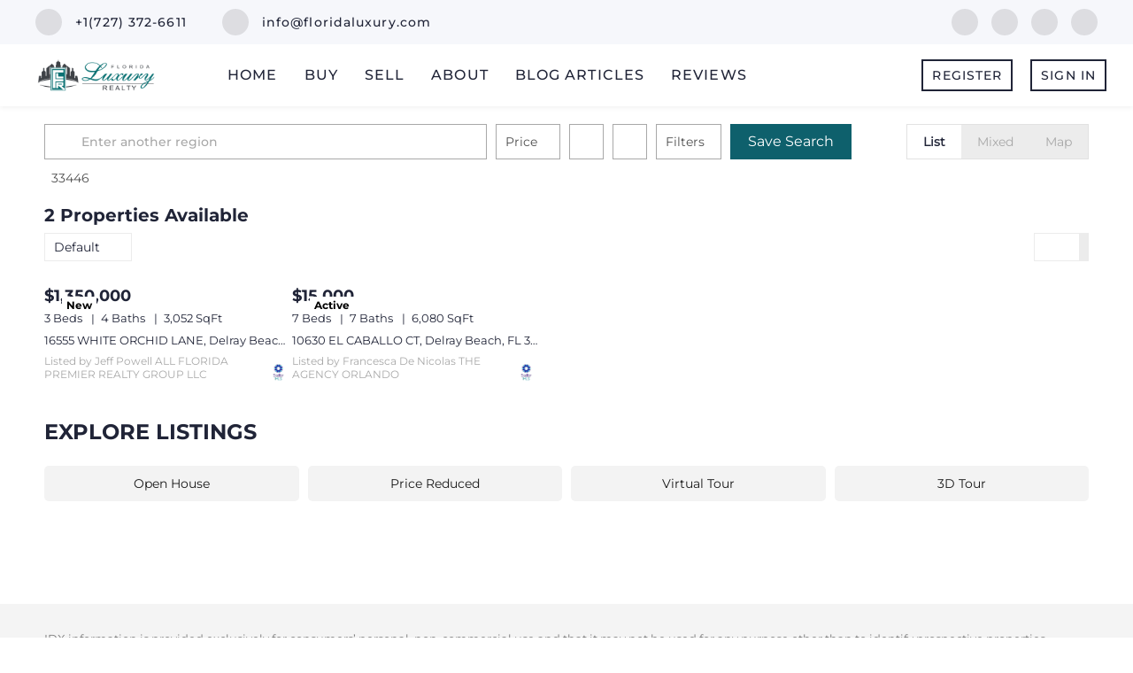

--- FILE ---
content_type: text/html; charset=utf-8
request_url: https://floridaluxuryrealty.com/FL/33446
body_size: 7674
content:
<!doctype html><html lang="en"><head><meta http-equiv="content-type" content="text/html;charset=utf-8"><meta name="viewport" content="width=device-width,initial-scale=1,minimum-scale=1,maximum-scale=1,user-scalable=no"><link rel="dns-prefetch" href="//static.chimeroi.com"><link rel="dns-prefetch" href="//cdn.chime.me"><meta name="format-detection" content="telephone=no"><meta name="mobile-web-app-capable" content="yes"><title>Homes for sale in 33446, FL - Scott Barrett - Florida Luxury Realty</title><link rel="canonical" href="https://floridaluxuryrealty.com/FL/33446">   <meta name="google-site-verification" content="0IFmbz94fk9o06MbX5KrpHq842k8WX9Lsa32LCFj_r0" />  <meta name="title" property="og:title" content="Homes for sale in 33446, FL - Scott Barrett - Florida Luxury Realty"><meta name="twitter:card" content="summary_large_image"><meta name="twitter:title" content="Homes for sale in 33446, FL - Scott Barrett - Florida Luxury Realty"><meta name="keywords" content="33446, FL realtor, 33446, FL real estate agent, Homes for sale in 33446, FL, Houses for sale in 33446, FL, 33446, FL homes for sale, 33446, FL houses for sale, 33446, FL condos for sale, Scott Barrett, Florida Luxury Realty"><meta name="description" content="Find all homes for sale in 33446, FL. Scott Barrett will help you find your perfect home or condo in 33446, FL"><meta property="og:description" content="Find all homes for sale in 33446, FL. Scott Barrett will help you find your perfect home or condo in 33446, FL"><meta name="twitter:description" content="Find all homes for sale in 33446, FL. Scott Barrett will help you find your perfect home or condo in 33446, FL"><meta property="og:image:width" content="1200"><meta property="og:image:height" content="630">  <meta property="og:image" content="https://cdn.chime.me/doc/fs/upload/2023119/18/14bf8763-ea10-4e47-af6a-16ed8638f064/FLR_Logo_Transparent.png"><meta name="twitter:image" content="https://cdn.chime.me/doc/fs/upload/2023119/18/14bf8763-ea10-4e47-af6a-16ed8638f064/FLR_Logo_Transparent.png"><meta name="theme-color" content="#FFF"><link rel="shortcut icon" href="https://cdn.chime.me/image/fs/cmsbuild/2023122/10/original_48acb68e-1d2a-4220-94dd-ecf20766e526.jpeg"><link rel="apple-touch-icon" sizes="144x144" href="https://cdn.chime.me/image/fs/cmsbuild/2023122/10/w144_original_48acb68e-1d2a-4220-94dd-ecf20766e526.jpeg"><link rel="apple-touch-icon" sizes="120x120" href="https://cdn.chime.me/image/fs/cmsbuild/2023122/10/w120_original_48acb68e-1d2a-4220-94dd-ecf20766e526.jpeg"><link rel="apple-touch-icon" sizes="72x72" href="https://cdn.chime.me/image/fs/cmsbuild/2023122/10/w72_original_48acb68e-1d2a-4220-94dd-ecf20766e526.jpeg"><link rel="apple-touch-icon" sizes="52x52" href="https://cdn.chime.me/image/fs/cmsbuild/2023122/10/w52_original_48acb68e-1d2a-4220-94dd-ecf20766e526.jpeg"><meta http-equiv="X-UA-Compatible" content="IE=edge"><link href="//static.chimeroi.com/site-ssr/main-ad6efee8.css" rel="stylesheet"><link href="//static.chimeroi.com/site-ssr/template/1768629049465/template6.css" rel="stylesheet"><link rel="stylesheet" href="/styleAndTheme.css?t=1768672060560&display=block&siteId=70475&pageId=9794107"> <link href="//static.chimeroi.com/site-ssr/modules/md-header-pc/template6-38da17e4.css" rel="stylesheet"><link href="//static.chimeroi.com/site-ssr/modules/md-search/layout1-0cbc880f.css" rel="stylesheet"><link href="//static.chimeroi.com/site-ssr/modules/md-quick-search/broker-0d3eddf3.css" rel="stylesheet"><link href="//static.chimeroi.com/site-ssr/modules/md-footer/upgrade-59c68b6e.css" rel="stylesheet"><link href="//static.chimeroi.com/site-ssr/modules/md-header-a0526123.css" rel="stylesheet"><link href="//static.chimeroi.com/site-ssr/modules/md-search-bar-center/layout1-a780c44d.css" rel="stylesheet"><link href="//static.chimeroi.com/site-ssr/components/search-result/layout1-fb71c8f8.css" rel="stylesheet"><link href="//static.chimeroi.com/site-ssr/modules/md-search-bar/layout1/search-more-center-400b8d5e.css" rel="stylesheet"><link href="//static.chimeroi.com/site-ssr/components/search-result/house-grid-f98b1de0.css" rel="stylesheet"><link href="//static.chimeroi.com/site-ssr/components/pagination/layout1-530058de.css" rel="stylesheet"><link href="//static.chimeroi.com/site-ssr/common/img-swiper-1fea702f.css" rel="stylesheet">  <script>window.lngNsDetail={"lng":"en","ns":{"md-header":"https://cdn.lofty.com/doc/international/Site/en/md-header/1737341042036/Site-md-header.en.json","md-quick-search":"https://cdn.lofty.com/doc/international/Site/en/md-quick-search/1662600421037/Site-md-quick-search.en.json","md-footer":"https://cdn.lofty.com/doc/international/Site/en/md-footer/1742172387854/Site-md-footer.en.json","md-search-bar":"https://cdn.lofty.com/doc/fs/international/20251117/1/801bf773-67b7-4ab7-8817-25511f89ca9d/Site-md-search-bar.en.json","md-search-result":"https://cdn.lofty.com/doc/fs/international/2025722/10/e1e136f3-fa7e-4bb7-b99e-295e61488890/Site-md-search-result.en.json","common":"https://cdn.lofty.com/doc/fs/international/20251027/1/fffd8852-fd74-403a-92b4-b4dc353165b3/Site-common.en.json","md-house":"https://cdn.lofty.com/doc/fs/international/2025922/1/ee5d0786-7671-44c9-bb97-e617c0073efc/Site-md-house.en.json"}}</script>   <input id="requestId" value="2137858023_1768672060252" hidden> </head><body class="site listing template6"><div id="body-plugin"><!--[--><!----><!--]--></div><main id="app" class="page-content"><!--[--><header class="md-header template6" style=""><div role="navigation" class="nosticky header-container"><div class="social-container"><a href="tel:+1(727) 372-6611" class="phone-container" target="_top" rel="noopener noreferrer"><span class="iconfont icon-call-small"></span> <span class="des">+1(727) 372-6611</span></a> <a href="mailto:info@floridaluxury.com" class="email-container" rel="noopener noreferrer"><span class="iconfont icon-agent-email"></span> <span class="des">info@floridaluxury.com</span></a> <div class="share-container"><!--[--><a class="share-item" href="https://www.facebook.com/FloridaLuxuryRealty/" aria-label="facebook" target="_blank" rel="noopener noreferrer"><i class="icon-facebook-sign iconfont"></i></a><a class="share-item" href="https://www.linkedin.com/company/1048712" aria-label="linkedin" target="_blank" rel="noopener noreferrer"><i class="icon-linkedin iconfont"></i></a><a class="share-item" href="https://twitter.com/floridaluxury" aria-label="twitter" target="_blank" rel="noopener noreferrer"><i class="icon-newnewtwitter iconfont"></i></a><a class="share-item" href="https://www.instagram.com/floridaluxuryrealty" aria-label="instagram" target="_blank" rel="noopener noreferrer"><i class="icon-instagram iconfont"></i></a><!--]--></div></div> <div class="menu-container"><div class="header-bg" style="background:#fff;"></div> <a class="logo" href="/" rel="noopener noreferrer"><img style="height:1em;" src="https://cdn.chime.me/doc/fs/upload/2023119/18/14bf8763-ea10-4e47-af6a-16ed8638f064/FLR_Logo_Transparent.png" alt="Florida Luxury Realty"></a> <!----> <div class="nav-container" style="color:#202437;--header-hovercolor:#3b6ef1;--header-bgcolor:#fff;--header-sec-txtcolor:#515666;--header-sec-bgcolor:#fff;font-family:var(--font-medium);font-size:16px;"><ul class="head-menu"><!--[--><li class="menu-item"><!--[--><a href="/" target="_self" rel="noopener noreferrer" class="uppercase"><!--[-->Home<!--]--></a><!--]--></li><li style="" class="menu-item has-child" tabindex="0"><!-- first-level menu --> <a class="has-child-a uppercase" href="/listing" target="_self" tabindex="0" role="button" rel="noopener noreferrer"><!--[--><i style="display:none;" class="iconfont left icon-fashion-down"></i> <!--[-->Buy<!--]--> <!----> <i style="" class="icon-fashion-down iconfont"></i> <i style="display:none;" class="iconfont right icon-fashion-down"></i><!--]--></a> <div class="wrapper" style=""><ol class="submenu hidden-scrollbar" style=""><!--[--><li class="menu-item"><!--has submenu second-level menu --> <!--[--><!--not has submenu second-level menu --><!--[--><a href="/listing" target="_self" rel="noopener noreferrer"><!--[-->All Properties For Sale<!--]--></a><!--]--><!--]--></li><li class="menu-item"><!--has submenu second-level menu --> <!--[--><!--not has submenu second-level menu --><!--[--><a href="/freemobileapp" target="_self" rel="noopener noreferrer"><!--[-->Download Home Search Smartphone App<!--]--></a><!--]--><!--]--></li><li class="menu-item"><!--has submenu second-level menu --> <!--[--><!--not has submenu second-level menu --><!--[--><a href="/featured-listing" target="_self" rel="noopener noreferrer"><!--[-->Featured Properties For Sale<!--]--></a><!--]--><!--]--></li><!--]--></ol></div></li><li style="" class="menu-item has-child" tabindex="0"><!-- first-level menu --> <a class="has-child-a uppercase" href="/evaluation" target="_self" tabindex="0" role="button" rel="noopener noreferrer"><!--[--><i style="display:none;" class="iconfont left icon-fashion-down"></i> <!--[-->Sell<!--]--> <!----> <i style="" class="icon-fashion-down iconfont"></i> <i style="display:none;" class="iconfont right icon-fashion-down"></i><!--]--></a> <div class="wrapper" style=""><ol class="submenu hidden-scrollbar" style=""><!--[--><li class="menu-item"><!--has submenu second-level menu --> <!--[--><!--not has submenu second-level menu --><!--[--><a href="/evaluation" target="_self" rel="noopener noreferrer"><!--[-->Get A FREE Home Valuation<!--]--></a><!--]--><!--]--></li><li class="menu-item"><!--has submenu second-level menu --> <!--[--><!--not has submenu second-level menu --><!--[--><a href="/sell" target="_self" rel="noopener noreferrer"><!--[-->Get Help Selling My Home<!--]--></a><!--]--><!--]--></li><li class="menu-item"><!--has submenu second-level menu --> <!--[--><!--not has submenu second-level menu --><!--[--><a href="/maximizehomevalue" target="_self" rel="noopener noreferrer"><!--[-->50 Ways To Maximize Home Value<!--]--></a><!--]--><!--]--></li><!--]--></ol></div></li><li style="" class="menu-item has-child" tabindex="0"><!-- first-level menu --> <a class="has-child-a uppercase" href="/about" target="_self" tabindex="0" role="button" rel="noopener noreferrer"><!--[--><i style="display:none;" class="iconfont left icon-fashion-down"></i> <!--[-->About<!--]--> <!----> <i style="" class="icon-fashion-down iconfont"></i> <i style="display:none;" class="iconfont right icon-fashion-down"></i><!--]--></a> <div class="wrapper" style=""><ol class="submenu hidden-scrollbar" style=""><!--[--><li class="menu-item"><!--has submenu second-level menu --> <!--[--><!--not has submenu second-level menu --><!--[--><a href="/about" target="_self" rel="noopener noreferrer"><!--[-->About Us<!--]--></a><!--]--><!--]--></li><li class="menu-item"><!--has submenu second-level menu --> <!--[--><!--not has submenu second-level menu --><!--[--><a href="/contact" target="_self" rel="noopener noreferrer"><!--[-->Contact Us<!--]--></a><!--]--><!--]--></li><li class="menu-item"><!--has submenu second-level menu --> <!--[--><!--not has submenu second-level menu --><!--[--><a href="/join-our-brokerage" target="_self" rel="noopener noreferrer"><!--[-->Join Our Brokerage<!--]--></a><!--]--><!--]--></li><!--]--></ol></div></li><li class="menu-item"><!--[--><a href="/blog" target="_self" rel="noopener noreferrer" class="uppercase"><!--[-->Blog Articles<!--]--></a><!--]--></li><li class="menu-item"><!--[--><a href="/reviews" target="_self" rel="noopener noreferrer" class="uppercase"><!--[-->Reviews<!--]--></a><!--]--></li><!--]--> <li class="menu-item more"><a class="iconfont icon-more" style="font-size:1.33em;" role="button" tabindex="0" aria-label="More" rel="noopener noreferrer"></a> <div class="submenu-container"><div class="wrapper"><ol class="submenu hidden-scrollbar" style=""><!--[--><!--]--></ol></div></div></li></ul> <!-- google translate start --> <!--[--><!----> <!----><!--]--> <!-- google translate end --> <ul class="head-account"><!--[--><li class="menu-item item-regist"><span role="button" tabindex="0">Register</span></li> <li class="menu-item item-login"><span role="button" tabindex="0">Sign In</span></li><!--]--></ul></div></div></div> <div class="header-placeholder"><div style="height:120px;"></div></div> <!----></header><div class="md-search layout1 mg-bg grid hide-below" style="margin-bottom:60px;--g-primary-color_5:rgba(32, 36, 55, 0.05);"><section class="md-search-bar layout1 normal"><!-- isReallyUser for lighthouse --> <!-- mobile search modal --> <div class="search-content"><!-- mobile reset all filters & pc reset tagFilter --> <section class="md-search-more-center layout1 search-more-common clearfix"><div class="search-more-center-container"><div class="keyword-search-wrap"><div class="keyword-search-input-ai"><div class="keyword-search-placeholder"></div> <div class="keyword-search-content"><div class="keyword-search-content-header"><div class="keyword-search-submit" role="button" tabindex="0" aria-label="Search"><i class="iconfont icon-search" aria-hidden="true"></i></div> <input type="search" value="" placeholder="Enter another region" autocomplete="off" aria-label="Enter another region" maxlength="120"> <!----></div> <!----></div></div></div> <!-- outside Filter Start --> <div class="site-wrap-box search-detail-tool" style="min-width:250px;"><!--[--><div class="site-wrap-item" style=""><div class="outside-range layout1 search-detail-item" label="Price" kee="price" inputtype="inputBox" theme="layout1" inmore="false" value><div class="layout1 place"><div class="desc"><div>Price</div></div> <div class="icon"><span class="iconfont icon-small-down"></span></div></div> <div style="display:none;" class="drop_left dropdown_container"><div class="layout1 container"><div style="" class="search-detail-item" inputtype="inputBox"><div class="search-input-box layout1"><!----> <div class="layout1 content"><!----> <!----> <!----> <div class="layout1 outside normal"><!-- left --> <div class="item"><div class="search-input-dropdown" issqft="true" kee="price"><!-- @focus="handleFocus" --> <div class="input"><div class="input_container layout1 number-input" kee="price" placeholder="Min Price" datatype="money"><!--[--><!--]--> <div class="input_wrap"><!----> <input value class="input left" kee="price" placeholder="Min Price" datatype="money"> <div class="clear" style="display:none;"><span class="iconfont icon-clear_circle_outlined"></span></div></div> <!--[--><!--[--><!----> <!----><!--]--><!--]--></div></div> <div style="display:none;" class="outside dropdown"><ul class="layout1 outerside dd-container"><li class="layout1 dd-item"><!--[--><span>Any</span><!--]--></li> <!--[--><li class="layout1 dd-item">$ 100,000</li><li class="layout1 dd-item">$ 150,000</li><li class="layout1 dd-item">$ 200,000</li><li class="layout1 dd-item">$ 400,000</li><li class="layout1 dd-item">$ 800,000</li><!--]--> <!----></ul></div></div></div> <div class="split"></div> <!-- right --> <div class="item"><div class="search-input-dropdown" issqft="true"><!-- @focus="handleFocus" --> <div class="input"><div class="input_container layout1 number-input" placeholder="Max Price" datatype="money"><!--[--><!--]--> <div class="input_wrap"><!----> <input value class="input left" placeholder="Max Price" datatype="money"> <div class="clear" style="display:none;"><span class="iconfont icon-clear_circle_outlined"></span></div></div> <!--[--><!--[--><!----> <!----><!--]--><!--]--></div></div> <div style="display:none;" class="outside dropdown"><ul class="layout1 outerside dd-container"><li class="layout1 dd-item"><!--[--><span>Any</span><!--]--></li> <!--[--><li class="layout1 dd-item">$ 200,000</li><li class="layout1 dd-item">$ 300,000</li><li class="layout1 dd-item">$ 400,000</li><li class="layout1 dd-item">$ 600,000</li><li class="layout1 dd-item">$ 1,000,000</li><!--]--> <!----></ul></div></div></div></div></div></div></div></div></div></div></div><div class="site-wrap-item" style=""><div class="search-detail-item" theme="layout1" componenttype="RangeButtonGroup"><div class="click-show-list"><div class="box-div"><div class="name"></div> <div class="title"><!----> <label class="text"><!----> </label> <span class="dropdown_icon iconfont icon-arrow-down"></span></div> <ul class="list-panel range-button-group-inner" style="display:none;"><!--[--><!--[--><div class="range-button-group-wrap"><div class="group-title"><span class="range-button-group-label">Beds</span> <span class="range-button-group-tip">Tap two numbers to select a range</span></div> <div class="range-button-group-list"><!--[--><div class="range-button-group-item"><span class="selected range-start range-end">Any</span></div><div class="range-button-group-item"><span class="">1</span></div><div class="range-button-group-item"><span class="">2</span></div><div class="range-button-group-item"><span class="">3</span></div><div class="range-button-group-item"><span class="">4</span></div><div class="range-button-group-item"><span class="">5+</span></div><!--]--></div></div><!--]--><!--]--></ul></div></div></div></div><div class="site-wrap-item" style=""><div class="search-detail-item" theme="layout1" componenttype="RangeButtonGroup"><div class="click-show-list"><div class="box-div"><div class="name"></div> <div class="title"><!----> <label class="text"><!----> </label> <span class="dropdown_icon iconfont icon-arrow-down"></span></div> <ul class="list-panel range-button-group-inner" style="display:none;"><!--[--><!--[--><div class="range-button-group-wrap"><div class="group-title"><span class="range-button-group-label">Baths</span> <span class="range-button-group-tip">Tap two numbers to select a range</span></div> <div class="range-button-group-list"><!--[--><div class="range-button-group-item"><span class="selected range-start range-end">Any</span></div><div class="range-button-group-item"><span class="">1</span></div><div class="range-button-group-item"><span class="">2</span></div><div class="range-button-group-item"><span class="">3</span></div><div class="range-button-group-item"><span class="">4</span></div><div class="range-button-group-item"><span class="">5+</span></div><!--]--></div></div><!--]--><!--]--></ul></div></div></div></div><!--]--> <!-- More start --> <div class="search-detail-item more-btn"><div class="box-div"><label class="text">Filters</label> <!--v-if--> <span class="iconfont icon-Filters_02"></span></div></div> <!-- More end --> <!-- Save Search start --> <label class="save-search" style="margin-right:15px;">Save Search</label> <!-- Save Search end --></div> <!-- outside Filter End --> <!-- mix tab start --> <ul class="com-tab"><!--[--><li class="active">List</li><li class="">Mixed</li><li class="">Map</li><!--]--></ul> <!-- mix tab end --></div> <!-- 所有标签展示 --> <div style="" class="tag-list-one-line"><!-- 主容器 --> <div class="tag-list-one-line-main"><!-- 可见标签 --> <div class="tag-list-one-line-visible"><!--[--><div class="ai-tag-item mode-normal" style=""><!-- AI 模式显示图标 --> <!----> <!-- 标签文本 --> <span class="ai-tag-item-text" title="">33446</span> <!-- 删除按钮 --> <i class="iconfont icon-close ai-tag-item-close"></i></div><!--]--></div> <!-- 更多按钮 --> <!----></div></div> <!--teleport start--><!--teleport end--></section></div> <!-- search area Start --> <div style="display:none;" class="search-area"><div class="map"><i class="iconfont icon-map_02"></i> <span>Map</span></div></div> <!-- search area End --></section> <div class="md-search-result layout1" style="" cls="show-search mg-magtop-40 all-screen"><div class="normal search-result-drawer mg-scrollbar" style=""><div style="display:none;" class="drawer-header"><div class="handle"></div> <!--[--><span>2 Properties Available</span><!--]--></div> <div class="drawer-body"><!--[--><!----> <div class="f-col"><div class="search-bar-place"></div> <div class="search-result-header"><h1 data-from="lofty" class="search-text m0"><!--[--><span>2</span> <span>Properties Available</span><!--]--></h1> <!----> <!----></div> <!----> <div class="showCrumbs search-choose"><div class="search-sort"><div class="click-show-list select single"><div class="box-div"><div class="name"></div> <div class="title"><!----> <label class="text"><!----> Default</label> <span class="dropdown_icon iconfont icon-sort_04"></span></div> <ul class="list-panel panel-style" style="display:none;"><!--[--><!----> <!--[--><li class="selected"><span>Default</span> <em style="" class="iconfont icon-checked-light"></em></li><li class=""><span>Price-High To Low</span> <em style="display:none;" class="iconfont icon-checked-light"></em></li><li class=""><span>Price-Low To High</span> <em style="display:none;" class="iconfont icon-checked-light"></em></li><li class=""><span>Newest Listings</span> <em style="display:none;" class="iconfont icon-checked-light"></em></li><li class=""><span>Beds (Most)</span> <em style="display:none;" class="iconfont icon-checked-light"></em></li><li class=""><span>Baths (Most)</span> <em style="display:none;" class="iconfont icon-checked-light"></em></li><li class=""><span>Year Built (Newest)</span> <em style="display:none;" class="iconfont icon-checked-light"></em></li><li class=""><span>Square Feet (Biggest)</span> <em style="display:none;" class="iconfont icon-checked-light"></em></li><!--]--><!--]--></ul></div></div></div> <div class="search-switch"><div class="thumb"><!--[--><i class="iconfont icon-v2-listing-hover"></i><i class="iconfont icon-grid-fill active side-active"></i><!--]--></div></div></div> <!----></div> <div class="search-result mg-scrollbar"><!----> <!--[--><div class="house-grid-container f-col"><!--[--><div class="search-result-house-grid house has-mls-logo" title="16555 WHITE ORCHID LANE, Delray Beach, FL 33446"><article><div class="container-top"><a href="/listing-detail/1175770784/16555-WHITE-ORCHID-LANE-Delray-Beach-FL" target="_blank" aria-label="16555 WHITE ORCHID LANE, Delray Beach, FL 33446" self="false" class="house-preview"><div class="img-swiper-wrapper images-swiper" imgnotzoom="false" src="https://img.chime.me/imageemb/mls-listing/586/MFRO6371917/b3839e97/1768321874/original_BMBRDsIwCAbgE7Uko_ZHD-CbL96ACdYZcYssMfH0fo993_JElFw19Le-9Zv1tgbFK8dnMVpChyddzldA-tSOE8gYYiZzwXxHaa5S1F0Kd0g_cIMp1-fm4x8AAP__.jpg"><div class="slot-wraper"><div class="swiper swiper-box"><!--[--><!--]--><div class="swiper-wrapper"><!--[--><!--]--><!--[--><div class="swiper-slide" style="width:calc((100% - 0px)/1);margin-right:0px;"><!--[--><div class="loading-box"><div class="mg-loading"></div></div> <div class="img-content" style="z-index:-1;"><img class="" style="" src="https://img.chime.me/imageemb/mls-listing/586/MFRO6371917/b3839e97/1768321874/w600_original_BMBRDsIwCAbgE7Uko_ZHD-CbL96ACdYZcYssMfH0fo993_JElFw19Le-9Zv1tgbFK8dnMVpChyddzldA-tSOE8gYYiZzwXxHaa5S1F0Kd0g_cIMp1-fm4x8AAP__-jpg.webp" alt="16555 WHITE ORCHID LANE, Delray Beach, FL 33446"></div><!--]--><!----></div><!--]--><!--[--><!--]--></div><!----><!----><!----><!--[--><!--]--></div> <!--[--><div class="mask"></div><!--]--></div> <!--[--><!--]--> <!--[--><!--[--><div class="swiper-prev iconfont icon-arrow_08_left"></div><!--]--> <!--[--><div class="swiper-next iconfont icon-arrow_08_right"></div><!--]--><!--]--></div> <!----> <span class="hover-show house-imgs-count">1/63</span></a> <!-- collect --> <span style="" class="icon-fav icon-fav-cell"><i class="iconfont icon-heart-fill"></i> <i class="iconfont icon-heart"></i></span> <!-- status --> <div class="house-status-container"><!--[--><!----> <div class="house-status new v11"><span class="status-text">New</span></div><!--]--></div> <div class="tour-container"><!----></div></div> <div class="house-detail"><!--[--><p class="house-price">$1,350,000</p><!--]--> <div class="house-basic clearfix"><!--[--><span class="vertical-line">3 Beds</span><span class="vertical-line">4 Baths</span><span class="vertical-line">3,052 SqFt</span><!--]--></div> <h3 class="house-address"><a href="/listing-detail/1175770784/16555-WHITE-ORCHID-LANE-Delray-Beach-FL" target="_blank" aria-label="16555 WHITE ORCHID LANE, Delray Beach, FL 33446" self="false">16555 WHITE ORCHID LANE, Delray Beach, FL 33446</a></h3> <!-- info --> <div class="house-info"><div class="house-info-detail"><!----> <p class="house-provided ws-pre-wrap">Listed by Jeff Powell ALL FLORIDA PREMIER REALTY GROUP LLC</p></div> <img class="house-mls-logo" style="" src="https://cdn.chime.me/image/fs/sitebuild/2019724/10/h80_original_2135182e-0cfe-4d4c-baf8-af78ae782892-png.webp" alt="Stellar MLS"></div></div></article> <!----></div><div class="search-result-house-grid house has-mls-logo" title="10630 EL CABALLO CT, Delray Beach, FL 33446"><article><div class="container-top"><a href="/listing-detail/1175035894/10630-EL-CABALLO-CT-Delray-Beach-FL" target="_blank" aria-label="10630 EL CABALLO CT, Delray Beach, FL 33446" self="false" class="house-preview"><div class="img-swiper-wrapper images-swiper" imgnotzoom="false" src="https://img.chime.me/imageemb/mls-listing/586/MFRO6368270/d68917e4/1766181676/original_BMBRDoIwDADQE22Vla3FA_jnjzcoZUyMFWKXmHh63rP3w68AjlFM_vtHfh51N7C3t--2wGbSqsP99iCikVNJGRRpKqlgqDNyGFk1CGMO6yDTynmZL4PE11HbGQAA__8.jpg"><div class="slot-wraper"><div class="swiper swiper-box"><!--[--><!--]--><div class="swiper-wrapper"><!--[--><!--]--><!--[--><div class="swiper-slide" style="width:calc((100% - 0px)/1);margin-right:0px;"><!--[--><div class="loading-box"><div class="mg-loading"></div></div> <div class="img-content" style="z-index:-1;"><img class="" style="" src="https://img.chime.me/imageemb/mls-listing/586/MFRO6368270/d68917e4/1766181676/w600_original_BMBRDoIwDADQE22Vla3FA_jnjzcoZUyMFWKXmHh63rP3w68AjlFM_vtHfh51N7C3t--2wGbSqsP99iCikVNJGRRpKqlgqDNyGFk1CGMO6yDTynmZL4PE11HbGQAA__8-jpg.webp" alt="10630 EL CABALLO CT, Delray Beach, FL 33446"></div><!--]--><!----></div><!--]--><!--[--><!--]--></div><!----><!----><!----><!--[--><!--]--></div> <!--[--><div class="mask"></div><!--]--></div> <!--[--><!--]--> <!--[--><!--[--><div class="swiper-prev iconfont icon-arrow_08_left"></div><!--]--> <!--[--><div class="swiper-next iconfont icon-arrow_08_right"></div><!--]--><!--]--></div> <!----> <span class="hover-show house-imgs-count">1/97</span></a> <!-- collect --> <span style="" class="icon-fav icon-fav-cell"><i class="iconfont icon-heart-fill"></i> <i class="iconfont icon-heart"></i></span> <!-- status --> <div class="house-status-container"><!--[--><!----> <div class="house-status active v11"><span class="status-text">Active</span></div><!--]--></div> <div class="tour-container"><!----></div></div> <div class="house-detail"><!--[--><p class="house-price">$15,000</p><!--]--> <div class="house-basic clearfix"><!--[--><span class="vertical-line">7 Beds</span><span class="vertical-line">7 Baths</span><span class="vertical-line">6,080 SqFt</span><!--]--></div> <h3 class="house-address"><a href="/listing-detail/1175035894/10630-EL-CABALLO-CT-Delray-Beach-FL" target="_blank" aria-label="10630 EL CABALLO CT, Delray Beach, FL 33446" self="false">10630 EL CABALLO CT, Delray Beach, FL 33446</a></h3> <!-- info --> <div class="house-info"><div class="house-info-detail"><!----> <p class="house-provided ws-pre-wrap">Listed by Francesca De Nicolas THE AGENCY ORLANDO</p></div> <img class="house-mls-logo" style="" src="https://cdn.chime.me/image/fs/sitebuild/2019724/10/h80_original_2135182e-0cfe-4d4c-baf8-af78ae782892-png.webp" alt="Stellar MLS"></div></div></article> <!----></div><!--]--></div> <!----> <div class="comp-pagination layout1" style="display:none;"><ul class="page clearfix"><li style="display:none;" class="iconfont icon-arrow-down page-left"></li> <!--[--><li class="active page-num"><span>1</span></li><!--]--> <li style="display:none;" class="iconfont icon-arrow-down page-right"></li></ul></div> <!----><!--]--> <!--[--><!--[--><div class="explore-listings mg-container broker-listing-list"><div><h2 class="mg-title">explore listings </h2> <ul class="tags"><!--[--><li><a href="/listing?condition=%7B%22location%22%3A%7B%22zipCode%22%3A%5B%2233446%22%5D%7D%2C%22openHouse%22%3Atrue%7D" rel="noopener noreferrer">Open House</a></li><li><a href="/listing?condition=%7B%22location%22%3A%7B%22zipCode%22%3A%5B%2233446%22%5D%7D%2C%22priceReduced%22%3Atrue%7D" rel="noopener noreferrer">Price Reduced</a></li><li><a href="/listing?condition=%7B%22location%22%3A%7B%22zipCode%22%3A%5B%2233446%22%5D%7D%2C%22virtualTour%22%3Atrue%7D" rel="noopener noreferrer">Virtual Tour</a></li><li><a href="/listing?condition=%7B%22location%22%3A%7B%22zipCode%22%3A%5B%2233446%22%5D%7D%2C%223DTour%22%3Atrue%7D" rel="noopener noreferrer">3D Tour</a></li><!--]--></ul> <!----> <ol class="lists"><!--[--><!--]--></ol></div></div> <!----><!--]--> <!----> <!----> <footer class="md-footer upgrade inner inner" style="--g-text-color:#c6c8d1;display:none;" from="module-layout"><div class="mls-wrap"><div class="mls-declaimer-container upgrade f-col"><!--[--><div class="declaimer"><!----> <div class="content">IDX information is provided exclusively for consumers’ personal, non-commercial use and that it may not be used for any purpose other than to identify prospective properties consumers may be interested in purchasing. Information deemed reliable but not guaranteed to be accurate. Listing information updated daily.</div></div><!--]--></div></div> <div class="footer-container" style="background-color:rgba(0, 0, 0, 1);color:#fff;"><div class="mg-container"><div class="main-content"><div class="left-content"><div class="site-logo"><!--[--><!--[--><img class="logo-item" style="height:1.49em;" src="https://cdn.chime.me/image/fs/cmsbuild/2023118/18/h60_original_9a8efe0d-b4bc-416d-9bdd-92da6d35a302-png.webp" alt="Florida Luxury Realty"><!--]--><!--]--></div> <div class="detail-info"><!--[--><p class="co-name"><span style="font-family:var(--font-bold);font-size:1em;color:#fff;">For All Your Real Estate Needs</span></p><!--]--> <p style="font-family:var(--font-normal);font-size:1em;color:#fff;" class="detail-name">Florida Luxury Realty</p> <!----> <p class="detail-phone-email"><span style="font-family:var(--font-normal);font-size:1em;color:#fff;" class="detail-phone"><a href="tel:+1(727) 372-6611" target="_top" rel="noopener noreferrer">+1(727) 372-6611</a></span> <span class="detail-email" style="font-family:var(--font-normal);font-size:1em;color:#fff;"><a href="mailto:info@floridaluxury.com" rel="noopener noreferrer">info@floridaluxury.com</a></span></p></div> <!----> <div class="detail-addr" style="font-family:var(--font-normal);font-size:1em;color:#fff;">11923 Oak Trail Way,  Port Richey, Florida 34668</div></div> <div class="right-content"><ul class="main-menu"><!--[--><ul class="menu-item"><a class="footer-menu" href="/" target="_self" rel="noopener noreferrer" role="button" style="font-family:var(--font-normal);font-size:1em;--origin-menu-color:#c6c8d1;--hover-menu-color:#ebecf1;"><span class="menu-label uppercase" title="HOME">Home</span></a></ul><ul class="menu-item"><a class="footer-menu hasChild" style="font-family:var(--font-normal);font-size:1em;--origin-menu-color:#c6c8d1;--hover-menu-color:#ebecf1;" rel="noopener noreferrer" role="button" aria-haspopup="true" aria-expanded="false" tabindex="0"><span class="menu-label uppercase" title="BUY">Buy</span> <i class="iconfont icon-fashion-down"></i></a> <ol class="footer-submenu" style="display:none;font-family:var(--font-normal);font-size:0.8571428571428571em;--origin-sub-color:#797e8b;--hover-sub-color:#c2c5d0;"><!--[--><li class="sub-menu"><a class="submenu-text uppercase" href="/listing" rel="noopener noreferrer" title="ALL PROPERTIES FOR SALE">All Properties For Sale</a></li><li class="sub-menu"><a class="submenu-text uppercase" href="/freemobileapp" rel="noopener noreferrer" title="DOWNLOAD HOME SEARCH SMARTPHONE APP">Download Home Search Smartphone App</a></li><li class="sub-menu"><a class="submenu-text uppercase" href="/featured-listing" rel="noopener noreferrer" title="FEATURED PROPERTIES FOR SALE">Featured Properties For Sale</a></li><!--]--></ol></ul><ul class="menu-item"><a class="footer-menu hasChild" style="font-family:var(--font-normal);font-size:1em;--origin-menu-color:#c6c8d1;--hover-menu-color:#ebecf1;" rel="noopener noreferrer" role="button" aria-haspopup="true" aria-expanded="false" tabindex="0"><span class="menu-label uppercase" title="SELL">Sell</span> <i class="iconfont icon-fashion-down"></i></a> <ol class="footer-submenu" style="display:none;font-family:var(--font-normal);font-size:0.8571428571428571em;--origin-sub-color:#797e8b;--hover-sub-color:#c2c5d0;"><!--[--><li class="sub-menu"><a class="submenu-text uppercase" href="/evaluation" rel="noopener noreferrer" title="GET A FREE HOME VALUATION">Get A FREE Home Valuation</a></li><li class="sub-menu"><a class="submenu-text uppercase" href="/sell" rel="noopener noreferrer" title="GET HELP SELLING MY HOME">Get Help Selling My Home</a></li><li class="sub-menu"><a class="submenu-text uppercase" href="/maximizehomevalue" rel="noopener noreferrer" title="50 WAYS TO MAXIMIZE HOME VALUE">50 Ways To Maximize Home Value</a></li><!--]--></ol></ul><ul class="menu-item"><a class="footer-menu hasChild" style="font-family:var(--font-normal);font-size:1em;--origin-menu-color:#c6c8d1;--hover-menu-color:#ebecf1;" rel="noopener noreferrer" role="button" aria-haspopup="true" aria-expanded="false" tabindex="0"><span class="menu-label uppercase" title="ABOUT">About</span> <i class="iconfont icon-fashion-down"></i></a> <ol class="footer-submenu" style="display:none;font-family:var(--font-normal);font-size:0.8571428571428571em;--origin-sub-color:#797e8b;--hover-sub-color:#c2c5d0;"><!--[--><li class="sub-menu"><a class="submenu-text uppercase" href="/about" rel="noopener noreferrer" title="ABOUT US">About Us</a></li><li class="sub-menu"><a class="submenu-text uppercase" href="/contact" rel="noopener noreferrer" title="CONTACT US">Contact Us</a></li><li class="sub-menu"><a class="submenu-text uppercase" href="/join-our-brokerage" rel="noopener noreferrer" title="JOIN OUR BROKERAGE">Join Our Brokerage</a></li><!--]--></ol></ul><ul class="menu-item"><a class="footer-menu" href="/blog" target="_self" rel="noopener noreferrer" role="button" style="font-family:var(--font-normal);font-size:1em;--origin-menu-color:#c6c8d1;--hover-menu-color:#ebecf1;"><span class="menu-label uppercase" title="BLOG ARTICLES">Blog Articles</span></a></ul><ul class="menu-item"><a class="footer-menu" href="/reviews" target="_self" rel="noopener noreferrer" role="button" style="font-family:var(--font-normal);font-size:1em;--origin-menu-color:#c6c8d1;--hover-menu-color:#ebecf1;"><span class="menu-label uppercase" title="REVIEWS">Reviews</span></a></ul><!--]--></ul></div></div> <div class="bottom-content"><div class="custom-content" style="color:#fff;"><p style=""></p></div> <!----> <div class="download-closely" style="display:none;"><p class="code-title">Get My App</p> <div class="code-wrapper"><canvas class="qr-code"></canvas></div> <!----> <!----></div> <!----> <!----> <div class="share-links"><!--[--><a class="share-item" style="" href="https://www.facebook.com/FloridaLuxuryRealty/" aria-label="facebook" target="_blank" rel="noopener noreferrer"><i class="icon-facebook-sign iconfont"></i></a><a class="share-item" style="" href="https://www.linkedin.com/company/1048712" aria-label="linkedin" target="_blank" rel="noopener noreferrer"><i class="icon-linkedin iconfont"></i></a><a class="share-item" style="" href="https://twitter.com/floridaluxury" aria-label="twitter" target="_blank" rel="noopener noreferrer"><i class="icon-newnewtwitter iconfont"></i></a><a class="share-item" style="" href="https://www.instagram.com/floridaluxuryrealty" aria-label="instagram" target="_blank" rel="noopener noreferrer"><i class="icon-instagram iconfont"></i></a><!--]--></div></div> <!----></div> <div class="copyright" style=""><div class="mg-container"><p class="pt-content"><span class="made-in">Powered by <a href="https:&#x2F;&#x2F;lofty.com" style="text-decoration: underline" rel="nofollow">Lofty  Inc.</a> Copyright 2026. All Rights Reserved.</span> <!--[--><a href="/site/privacy-terms" target="_blank" style="text-decoration:underline;" rel="noopener noreferrer">Terms of Service &amp; Privacy Policy</a>
    |
    <a href="/site/privacy-terms#cookie-policy" style="text-decoration:underline;" rel="noopener noreferrer">Cookie Policy</a>
    |
    <span style="text-decoration:underline;cursor:pointer;">Cookie Preferences</span>
    |
    <a href="/property-listings/sitemap" style="text-decoration:underline;" rel="noopener noreferrer"> Property Listings</a>
    |
    <a href="/sitemap" style="text-decoration:underline;" rel="noopener noreferrer">Sitemap</a> <!--[-->
        |
        <a href="/accessibility" style="text-decoration:underline;" rel="noopener noreferrer">Accessibility</a><!--]--><!--]--></p></div></div></div></footer><!--]--></div> <!----><!--]--></div></div> <div class="map-result-container" style="display:none;"><div class="shadow"></div> <!----></div></div></div><!----><footer class="md-footer upgrade" style="--g-text-color:#c6c8d1;"><div class="mls-wrap"><div class="mls-declaimer-container upgrade f-col"><!--[--><div class="declaimer"><!----> <div class="content">IDX information is provided exclusively for consumers’ personal, non-commercial use and that it may not be used for any purpose other than to identify prospective properties consumers may be interested in purchasing. Information deemed reliable but not guaranteed to be accurate. Listing information updated daily.</div></div><!--]--></div></div> <div class="footer-container" style="background-color:rgba(0, 0, 0, 1);color:#fff;"><div class="mg-container"><div class="main-content"><div class="left-content"><div class="site-logo"><!--[--><!--[--><img class="logo-item" style="height:1.49em;" src="https://cdn.chime.me/image/fs/cmsbuild/2023118/18/h60_original_9a8efe0d-b4bc-416d-9bdd-92da6d35a302-png.webp" alt="Florida Luxury Realty"><!--]--><!--]--></div> <div class="detail-info"><!--[--><p class="co-name"><span style="font-family:var(--font-bold);font-size:1em;color:#fff;">For All Your Real Estate Needs</span></p><!--]--> <p style="font-family:var(--font-normal);font-size:1em;color:#fff;" class="detail-name">Florida Luxury Realty</p> <!----> <p class="detail-phone-email"><span style="font-family:var(--font-normal);font-size:1em;color:#fff;" class="detail-phone"><a href="tel:+1(727) 372-6611" target="_top" rel="noopener noreferrer">+1(727) 372-6611</a></span> <span class="detail-email" style="font-family:var(--font-normal);font-size:1em;color:#fff;"><a href="mailto:info@floridaluxury.com" rel="noopener noreferrer">info@floridaluxury.com</a></span></p></div> <!----> <div class="detail-addr" style="font-family:var(--font-normal);font-size:1em;color:#fff;">11923 Oak Trail Way,  Port Richey, Florida 34668</div></div> <div class="right-content"><ul class="main-menu"><!--[--><ul class="menu-item"><a class="footer-menu" href="/" target="_self" rel="noopener noreferrer" role="button" style="font-family:var(--font-normal);font-size:1em;--origin-menu-color:#c6c8d1;--hover-menu-color:#ebecf1;"><span class="menu-label uppercase" title="HOME">Home</span></a></ul><ul class="menu-item"><a class="footer-menu hasChild" style="font-family:var(--font-normal);font-size:1em;--origin-menu-color:#c6c8d1;--hover-menu-color:#ebecf1;" rel="noopener noreferrer" role="button" aria-haspopup="true" aria-expanded="false" tabindex="0"><span class="menu-label uppercase" title="BUY">Buy</span> <i class="iconfont icon-fashion-down"></i></a> <ol class="footer-submenu" style="display:none;font-family:var(--font-normal);font-size:0.8571428571428571em;--origin-sub-color:#797e8b;--hover-sub-color:#c2c5d0;"><!--[--><li class="sub-menu"><a class="submenu-text uppercase" href="/listing" rel="noopener noreferrer" title="ALL PROPERTIES FOR SALE">All Properties For Sale</a></li><li class="sub-menu"><a class="submenu-text uppercase" href="/freemobileapp" rel="noopener noreferrer" title="DOWNLOAD HOME SEARCH SMARTPHONE APP">Download Home Search Smartphone App</a></li><li class="sub-menu"><a class="submenu-text uppercase" href="/featured-listing" rel="noopener noreferrer" title="FEATURED PROPERTIES FOR SALE">Featured Properties For Sale</a></li><!--]--></ol></ul><ul class="menu-item"><a class="footer-menu hasChild" style="font-family:var(--font-normal);font-size:1em;--origin-menu-color:#c6c8d1;--hover-menu-color:#ebecf1;" rel="noopener noreferrer" role="button" aria-haspopup="true" aria-expanded="false" tabindex="0"><span class="menu-label uppercase" title="SELL">Sell</span> <i class="iconfont icon-fashion-down"></i></a> <ol class="footer-submenu" style="display:none;font-family:var(--font-normal);font-size:0.8571428571428571em;--origin-sub-color:#797e8b;--hover-sub-color:#c2c5d0;"><!--[--><li class="sub-menu"><a class="submenu-text uppercase" href="/evaluation" rel="noopener noreferrer" title="GET A FREE HOME VALUATION">Get A FREE Home Valuation</a></li><li class="sub-menu"><a class="submenu-text uppercase" href="/sell" rel="noopener noreferrer" title="GET HELP SELLING MY HOME">Get Help Selling My Home</a></li><li class="sub-menu"><a class="submenu-text uppercase" href="/maximizehomevalue" rel="noopener noreferrer" title="50 WAYS TO MAXIMIZE HOME VALUE">50 Ways To Maximize Home Value</a></li><!--]--></ol></ul><ul class="menu-item"><a class="footer-menu hasChild" style="font-family:var(--font-normal);font-size:1em;--origin-menu-color:#c6c8d1;--hover-menu-color:#ebecf1;" rel="noopener noreferrer" role="button" aria-haspopup="true" aria-expanded="false" tabindex="0"><span class="menu-label uppercase" title="ABOUT">About</span> <i class="iconfont icon-fashion-down"></i></a> <ol class="footer-submenu" style="display:none;font-family:var(--font-normal);font-size:0.8571428571428571em;--origin-sub-color:#797e8b;--hover-sub-color:#c2c5d0;"><!--[--><li class="sub-menu"><a class="submenu-text uppercase" href="/about" rel="noopener noreferrer" title="ABOUT US">About Us</a></li><li class="sub-menu"><a class="submenu-text uppercase" href="/contact" rel="noopener noreferrer" title="CONTACT US">Contact Us</a></li><li class="sub-menu"><a class="submenu-text uppercase" href="/join-our-brokerage" rel="noopener noreferrer" title="JOIN OUR BROKERAGE">Join Our Brokerage</a></li><!--]--></ol></ul><ul class="menu-item"><a class="footer-menu" href="/blog" target="_self" rel="noopener noreferrer" role="button" style="font-family:var(--font-normal);font-size:1em;--origin-menu-color:#c6c8d1;--hover-menu-color:#ebecf1;"><span class="menu-label uppercase" title="BLOG ARTICLES">Blog Articles</span></a></ul><ul class="menu-item"><a class="footer-menu" href="/reviews" target="_self" rel="noopener noreferrer" role="button" style="font-family:var(--font-normal);font-size:1em;--origin-menu-color:#c6c8d1;--hover-menu-color:#ebecf1;"><span class="menu-label uppercase" title="REVIEWS">Reviews</span></a></ul><!--]--></ul></div></div> <div class="bottom-content"><div class="custom-content" style="color:#fff;"><p style=""></p></div> <!----> <div class="download-closely" style="display:none;"><p class="code-title">Get My App</p> <div class="code-wrapper"><canvas class="qr-code"></canvas></div> <!----> <!----></div> <!----> <!----> <div class="share-links"><!--[--><a class="share-item" style="" href="https://www.facebook.com/FloridaLuxuryRealty/" aria-label="facebook" target="_blank" rel="noopener noreferrer"><i class="icon-facebook-sign iconfont"></i></a><a class="share-item" style="" href="https://www.linkedin.com/company/1048712" aria-label="linkedin" target="_blank" rel="noopener noreferrer"><i class="icon-linkedin iconfont"></i></a><a class="share-item" style="" href="https://twitter.com/floridaluxury" aria-label="twitter" target="_blank" rel="noopener noreferrer"><i class="icon-newnewtwitter iconfont"></i></a><a class="share-item" style="" href="https://www.instagram.com/floridaluxuryrealty" aria-label="instagram" target="_blank" rel="noopener noreferrer"><i class="icon-instagram iconfont"></i></a><!--]--></div></div> <!----></div> <div class="copyright" style=""><div class="mg-container"><p class="pt-content"><span class="made-in">Powered by <a href="https:&#x2F;&#x2F;lofty.com" style="text-decoration: underline" rel="nofollow">Lofty  Inc.</a> Copyright 2026. All Rights Reserved.</span> <!--[--><a href="/site/privacy-terms" target="_blank" style="text-decoration:underline;" rel="noopener noreferrer">Terms of Service &amp; Privacy Policy</a>
    |
    <a href="/site/privacy-terms#cookie-policy" style="text-decoration:underline;" rel="noopener noreferrer">Cookie Policy</a>
    |
    <span style="text-decoration:underline;cursor:pointer;">Cookie Preferences</span>
    |
    <a href="/property-listings/sitemap" style="text-decoration:underline;" rel="noopener noreferrer"> Property Listings</a>
    |
    <a href="/sitemap" style="text-decoration:underline;" rel="noopener noreferrer">Sitemap</a> <!--[-->
        |
        <a href="/accessibility" style="text-decoration:underline;" rel="noopener noreferrer">Accessibility</a><!--]--><!--]--></p></div></div></div></footer><!--]--></main> <a href="/18f00cbc922baws932d8b0key1095?type=ssr" rel="nofollow" style="display:none"></a>    <div id="teleported"></div></body></html>